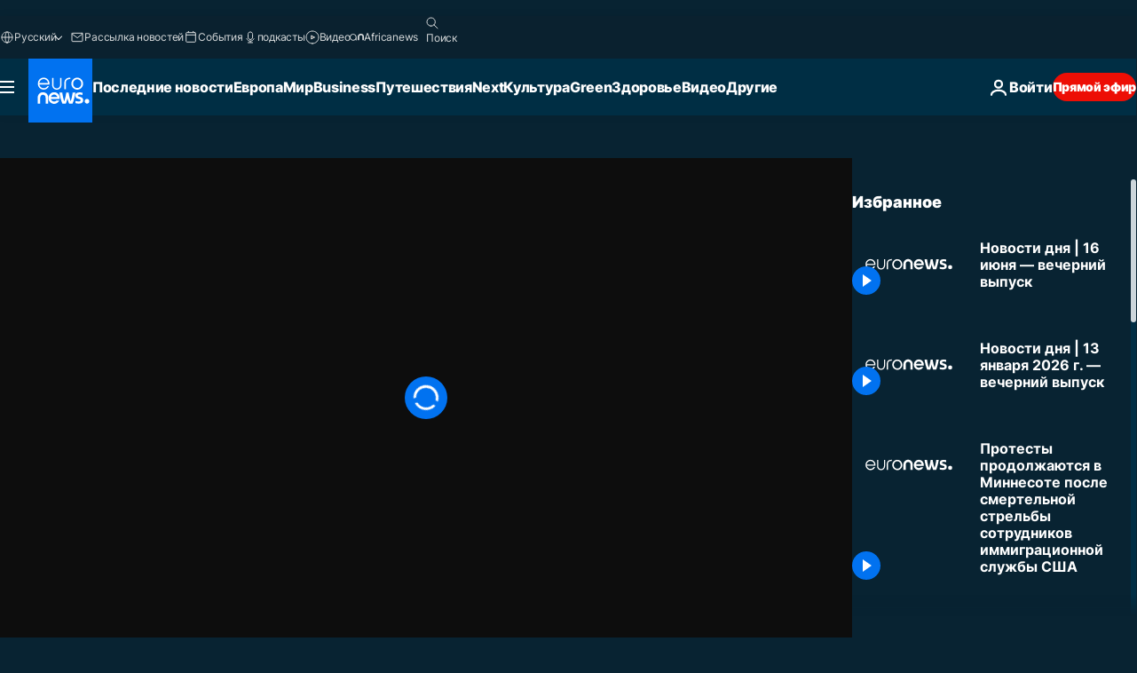

--- FILE ---
content_type: application/xml
request_url: https://dmxleo.dailymotion.com/cdn/manifest/video/x8ltjli.m3u8?af=2%2C7%2C8%2C9&vv=1%2C2%2C3%2C4%2C5%2C6%2C7%2C8%2C11%2C12%2C13%2C14&mm=video%2Fmp4%2Cvideo%2Fwebm%2Caudio%2Fmp4%2Caudio%2Fmpeg%2Caudio%2Faac%2Caudio%2Fmpeg3%2Caudio%2Fmp3%2Caudio%2Fvnd.wave%2Caudio%2Fwav%2Caudio%2Fwave%2Caudio%2Fogg%2Caudio%2Fvorbis%2Cimage%2Fjpeg%2Cimage%2Fpng%2Cimage%2Fwebp%2Cimage%2Fsvg%2Bxml&cse=1jestg188bcd5b6a213&rts=441986&rhv=1&cen=prod&cpi=xe2cka&cpt=player&rla=en&cpr=x9oog&eb=https%3A%2F%2Fru.euronews.com%2Fvideo%2F2023%2F06%2F16%2Fnovosti-dnya-16-iyunya-vechernij-vypusk&ps=960x540&td=ru.euronews.com&reader_gdpr_flag=0&reader_gdpr_consent=&gdpr_binary_consent=opt-out&gdpr_comes_from_infopack=0&reader_us_privacy=1---&vl=-1&ciid=1jestg188bcd5b6a213_VMAP_0_0&cidx=0&sidx=0&vidIdx=0&omp=Dailymotion%2F1.0&omn=0&imal=1&uid_dm=18de4735-f874-d54b-1df7-8c5068e6ed74&ccPremium=false&ccCustomParams=6458%252Fru_euronews_new%252Fnews%252Fnews%252Ftop-news-stories-today%2Flng%253Dru%2526page%253Darticle%2526video%253Dtrue%2526isBreakingNews%253Dfalse%2526vertical%253Dnews%2526nws_id%253D2299054%2526nwsctr_id%253D7682544%2526article_type%253Dnormal%2526program%253Dtop-news-stories-today%2526video_duration%253D706800%2526technical_tags%253Deuronews.just-in%25252Ceuronews%25252Ceuronews.replay%2526source%253Deuronews%2526themes%253Dnews%2526tags%253Dnews%25252Cworld-news%25252Ctop-stories%25252Ceuronews-live%2526player_type%253Ddailymotion&3pcb=0&rap=1&apo=monetization&pos=1&pbm=2
body_size: 3931
content:
<?xml version="1.0" encoding="UTF-8"?><vmap:VMAP xmlns:vmap="http://www.iab.net/videosuite/vmap" version="1.0"><vmap:AdBreak breakType="linear" breakId="preroll1" timeOffset="start"><vmap:AdSource id="preroll1"><vmap:VASTAdData><VAST version="3.0"><Ad><InLine><AdSystem>Leo</AdSystem><AdTitle>noad</AdTitle><Extensions><Extension type="dailymotion" source="dailymotion">{"noAd":{"reasonId":1106,"reason":"viewing context|bot-detected"},"inventoryId":"478d49a3-fc5b-4d84-abd4-861221bf2f83"}</Extension></Extensions></InLine></Ad></VAST></vmap:VASTAdData></vmap:AdSource><vmap:Extensions><vmap:Extension type="dailymotion" source="dailymotion"><![CDATA[{"timeout":15000}]]></vmap:Extension></vmap:Extensions></vmap:AdBreak><vmap:AdBreak breakType="linear,nonlinear" breakId="midroll1-1" timeOffset="00:05:00" repeatAfter="00:05:00"><vmap:AdSource id="midroll1-1"><vmap:AdTagURI templateType="vast3">https://dmxleo.dailymotion.com/cdn/manifest/video/x8ltjli.m3u8?auth=[base64]&amp;vo=[MEDIAPLAYHEAD]&amp;vv=1%2C2%2C3%2C4%2C5%2C6%2C7%2C8%2C11%2C12%2C13%2C14&amp;sec=1&amp;rts=441986&amp;rla=en&amp;reader.player=dailymotion&amp;plt=1&amp;cen=prod&amp;3pcb=0&amp;rhv=1&amp;reader_us_privacy=1---&amp;eb=https%3A%2F%2Fru.euronews.com%2Fvideo%2F2023%2F06%2F16%2Fnovosti-dnya-16-iyunya-vechernij-vypusk&amp;dmngv=1.0&amp;dmng=Dailymotion&amp;cpt=player&amp;cpr=x9oog&amp;cpi=xe2cka&amp;battr=9%2C10%2C11%2C12%2C13%2C14%2C17&amp;apo=monetization&amp;pbm=2&amp;mm=video%2Fmp4%2Cvideo%2Fwebm%2Caudio%2Fmp4%2Caudio%2Fmpeg%2Caudio%2Faac%2Caudio%2Fmpeg3%2Caudio%2Fmp3%2Caudio%2Fvnd.wave%2Caudio%2Fwav%2Caudio%2Fwave%2Caudio%2Fogg%2Caudio%2Fvorbis%2Cimage%2Fjpeg%2Cimage%2Fpng%2Cimage%2Fwebp%2Cimage%2Fsvg%2Bxml&amp;lnrt=1&amp;dlvr=1%2C2&amp;cse=1jestg188bcd5b6a213&amp;cbrs=1&amp;r=v</vmap:AdTagURI></vmap:AdSource><vmap:Extensions><vmap:Extension type="dailymotion" source="dailymotion"><![CDATA[{"timeout":15000}]]></vmap:Extension></vmap:Extensions></vmap:AdBreak><vmap:Extensions><vmap:Extension type="dailymotion" source="dmx"><![CDATA[{"asid":119}]]></vmap:Extension></vmap:Extensions></vmap:VMAP>